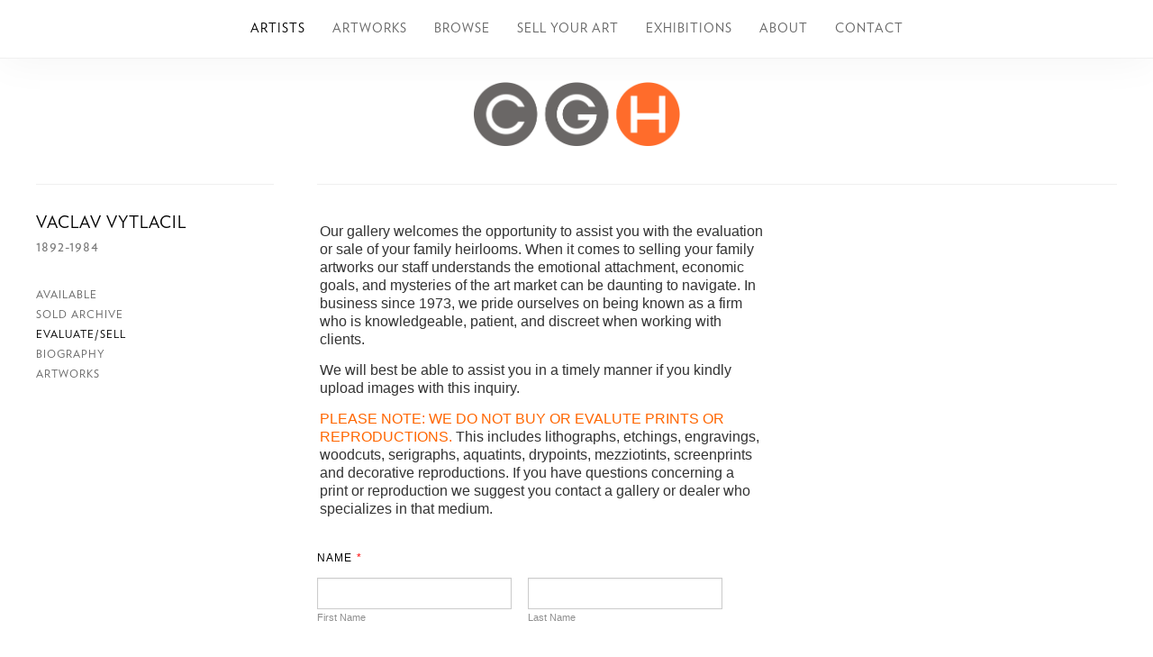

--- FILE ---
content_type: text/html; charset=UTF-8
request_url: https://www.caldwellgallery.com/artists/vaclav-vytlacil/evaluate-sell
body_size: 17612
content:
    <!DOCTYPE html>
    <html lang="en">
    <head>
        <meta charset='utf-8'>
        <meta content='width=device-width, initial-scale=1.0, user-scalable=yes' name='viewport'>

        
        <link rel="stylesheet" href="https://cdnjs.cloudflare.com/ajax/libs/Swiper/4.4.6/css/swiper.min.css"
              integrity="sha256-5l8WteQfd84Jq51ydHtcndbGRvgCVE3D0+s97yV4oms=" crossorigin="anonymous" />

                    <link rel="stylesheet" href="/build/basicCenteredBase.7142231f.css">

        
        
        
        
                        <meta name="description" content="Vaclav Vytlacil (1892-1984), an American Abstract Expressionist painter&#039;s available artworks, sold archives, biography, and sell/evaluate inquiry forms at Caldwell Gallery Hudson.">



<title>Vaclav Vytlacil | Caldwell Gallery</title>

    <link rel="shortcut icon" href="https://s3.amazonaws.com/files.collageplatform.com.prod/image_cache/favicon/application/5cfe92e5a5aa2ca45b8b4567/8f31ba3fed769c1545901ecae895404c.png">


	<meta property="og:title" content="Vaclav Vytlacil | Caldwell Gallery" />
	<meta property="og:description" content="Vaclav Vytlacil (1892-1984), an American Abstract Expressionist painter&#039;s available artworks, sold archives, biography, and sell/evaluate inquiry forms at Caldwell Gallery Hudson." />

	<meta property="twitter:title" content="Vaclav Vytlacil | Caldwell Gallery" />
	<meta property="twitter:description" content="Vaclav Vytlacil (1892-1984), an American Abstract Expressionist painter&#039;s available artworks, sold archives, biography, and sell/evaluate inquiry forms at Caldwell Gallery Hudson." />
<script type="text/javascript">if(window.location.pathname=='/sell-your-art/sell-or-evaluate'){window.location='https://www.caldwellgallery.com/sell-your-art/evaluate-or-sell'}</script>
<script type="text/javascript">if(window.location.pathname=='/original_copies.html'){window.location='https://www.caldwellgallery.com/sell-your-art/original-vs-copies'}</script>
<script type="text/javascript">if(window.location.pathname=='/buysell.html'){window.location='https://www.caldwellgallery.com/sell-your-art/artists-we-buy-sell'}</script>
<script type="text/javascript">if(window.location.pathname=='/contact.html'){window.location='https://www.caldwellgallery.com/contact'}</script>
<script type="text/javascript">if(window.location.pathname=='/aboutus.html'){window.location='https://www.caldwellgallery.com/about/history'}</script>
<script type="text/javascript">if(window.location.pathname=='/faq.html'){window.location='https://www.caldwellgallery.com/sell-your-art/faq'}</script>
<script type="text/javascript">if(window.location.pathname=='/sold/sold.html'){window.location='https://www.caldwellgallery.com/artists/c/sold-archive'}</script>
<script type="text/javascript">if(window.location.pathname=='/biographies.html'){window.location='https://www.caldwellgallery.com/artists/c/available-works'}</script>
<script type="text/javascript">if(window.location.pathname=='/sold-archive'){window.location='https://www.caldwellgallery.com/artists/c/sold-archive'}</script>
<script type="text/javascript">if(window.location.pathname=='/traditathumbs1.html'){window.location='https://www.caldwellgallery.com/artists'}</script>
<script type="text/javascript">if(window.location.pathname=='/modernthumbs1.html'){window.location='https://www.caldwellgallery.com/artists'}</script>
<script type="text/javascript">if(window.location.pathname=='/sell_eval_form.html'){window.location='https://www.caldwellgallery.com/sell-your-art/evaluate-or-sell'}</script>
<script type="text/javascript">if(window.location.pathname=='/exhibitions'){window.location='https://www.caldwellgallery.com/exhibitions-items'}</script>
<!--<script type="text/javascript">if(window.location.pathname=='/atoz.html')}window.location='https://www.caldwellgallery.com/artists'}</script>-->
<!--<script type="text/javascript">if(window.location.pathname=='/sold/gerardiasold.html')}window.location='https://www.caldwellgallery.com/sell-your-art'}</script>-->
<!--<script type="text/javascript">if(window.location.pathname=='/test')}window.location='https://www.caldwellgallery.com/sell-your-art'}</script>-->
        
        <link rel="stylesheet" type="text/css" href="/style.663a096437ed2093a9a42fec557c83f7.css"/>


        
            <script type="text/javascript">
        if (!location.hostname.match(/^www\./)) {
          if (['caldwellgallery.com'].indexOf(location.hostname) > -1) {
            location.href = location.href.replace(/^(https?:\/\/)/, '$1www.')
          }
        }
    </script>


        <script src="//ajax.googleapis.com/ajax/libs/jquery/1.11.2/jquery.min.js"></script>

        <script src="https://cdnjs.cloudflare.com/ajax/libs/Swiper/4.4.6/js/swiper.min.js"
                integrity="sha256-dl0WVCl8jXMBZfvnMeygnB0+bvqp5wBqqlZ8Wi95lLo=" crossorigin="anonymous"></script>

        <script src="https://cdnjs.cloudflare.com/ajax/libs/justifiedGallery/3.6.5/js/jquery.justifiedGallery.min.js"
                integrity="sha256-rhs3MvT999HOixvXXsaSNWtoiKOfAttIR2dM8QzeVWI=" crossorigin="anonymous"></script>

        <script>window.jQuery || document.write('<script src=\'/build/jquery.8548b367.js\'><\/script>');</script>

                    <script src="/build/runtime.d94b3b43.js"></script><script src="/build/jquery.8548b367.js"></script>
            <script src="/build/jquery.nicescroll.min.js.db5e58ee.js"></script>
            <script src="/build/jquery.lazyload.min.js.32226264.js"></script>
            <script src="/build/vendorJS.fffaa30c.js"></script>
        
        <script src="https://cdnjs.cloudflare.com/ajax/libs/jarallax/1.12.4/jarallax.min.js" integrity="sha512-XiIA4eXSY4R7seUKlpZAfPPNz4/2uzQ+ePFfimSk49Rtr/bBngfB6G/sE19ti/tf/pJ2trUbFigKXFZLedm4GQ==" crossorigin="anonymous" referrerpolicy="no-referrer"></script>

                    <script type="text/javascript">
                var langInUrl = false;
                var closeText = "Close";
                var zoomText = "Zoom";
            </script>
        
        <script type="text/javascript">
                        $(document).ready(function () {
                $('body>#supersized, body>#supersized-loader').remove();
            });
            var screens = {
        'featured-works': {
            masterType: 'imagewithdescription',
            configuration: ["enable_thumbnail_view"]
        },
        'sold-archive': {
            masterType: 'imagewithdescription',
            configuration: ["enable_thumbnail_view"]
        },
    };
var frontendParams = {
    currentScreen: 'evaluate-sell',
};


        </script>

                    <script src="/build/headerCompiledJS.3b1cf68a.js"></script>
        
        
        <script src="/build/frontendBase.4818ec01.js"></script>

                    <script type="text/javascript">


  window.dataLayer = window.dataLayer || [];
  function gtag(){dataLayer.push(arguments);}
  gtag('js', new Date());

  gtag('config', 'G-56FP8B0QJ3');
</script>
        
                    <!-- Google tag (gtag.js) -->
<script async src="https://www.googletagmanager.com/gtag/js?id=G-56FP8B0QJ3"></script>
<script>
  window.dataLayer = window.dataLayer || [];
  function gtag(){dataLayer.push(arguments);}
  gtag('js', new Date());

  gtag('config', 'G-56FP8B0QJ3');
</script>
        
        
                    <script type="text/javascript" src="/scripts.51b83052cd53e934cdd135e1fce1f69b.js"></script>

                <script src="https://www.recaptcha.net/recaptcha/api.js?render=6LfIL6wZAAAAAPw-ECVAkdIFKn-8ZQe8-N_5kUe8"></script>
    </head>
    <body data-email-protected=""
          data-section-key="artists"
          data-section-id="581b86fd87aa2cd15c06d1c4"
         class="
            ada-compliance                        s-artists            detail-page            
        ">
                    <a href="#contentWrapper" id="skipToContent">Skip to content</a>
                <input type="hidden" value="" id="email-protected-header"/>
        <input type="hidden" value="" id="email-protected-description"/>
        <input type="hidden" value="First Name" id="email-protected-first-name-field-text"/>
        <input type="hidden" value="Last Name" id="email-protected-last-name-field-text"/>
        <input type="hidden" value="Email" id="email-protected-email-field-text"/>
        <input type="hidden" value="Subscribe" id="email-protected-subscribe-button-text"/>

                    <header class='main-header
                '>
                <div class='container'>
                    <nav class='main'><a href="/artists/c/available-works" class="active">Artists</a><a href="/artworks">Artworks</a><a href="/browse">Browse</a><a href="/sell-your-art">Sell Your Art</a><a href="/exhibitions">Exhibitions</a><a href="/about">About</a><a href="/contact">Contact</a></nav><nav class='languages'></nav><div class="mobile-menu-wrapper"><nav class='mobile'><a class="menu" href="#">Menu</a><div class="navlinks"><a href="/artists/c/available-works" class="active">Artists</a><a href="/artworks">Artworks</a><a href="/browse">Browse</a><a href="/sell-your-art">Sell Your Art</a><a href="/exhibitions">Exhibitions</a><a href="/about">About</a><a href="/contact">Contact</a></div></nav></div><a class='logo' href='/'><img itemprop="image" class="alt-standard" alt="Caldwell Gallery" src="https://s3.amazonaws.com/files.collageplatform.com.prod/application/5cfe92e5a5aa2ca45b8b4567/7bf73e294e07949ac6efcf1c49f0b931.png" width="230"/></a>
                </div>
            </header>
                <div id="contentWrapper" tabindex="-1" class="contentWrapper">
                        
<section class='combined_childpage'>
    <div class="container">
        <div class="sidebar-left">
                        



    
                                                                                                    
<div class="container page-header-container"><header class="section-header divider page-header
                    
                                                            "><span class='item-header'><div class="detail-title">
                1892-1984
            </div><h1>VACLAV VYTLACIL</h1></span><span class="links"><a class='ajax history'
            data-disabled-preloader-classes=".bx-image"
           data-view="slider"
           data-screen="available-works"
           data-urls="/artists/vaclav-vytlacil/available-works"
            href="/artists/vaclav-vytlacil/available-works"
                                                        
                                            data-lang-en="/artists/vaclav-vytlacil/available-works"
                        
        >
            Available Works
        </a><a class='ajax history'
            data-disabled-preloader-classes=".bx-image"
           data-view="slider"
           data-screen="sold-archive"
           data-urls="/artists/vaclav-vytlacil/sold-archive"
            href="/artists/vaclav-vytlacil/sold-archive"
                                                        
                            data-lang-en="/artists/vaclav-vytlacil/sold-archive"
            
        >
            Sold Archive
        </a><a class='ajax history active'
            data-disabled-preloader-classes=".bx-image"
           data-view="slider"
           data-screen="evaluate-sell"
           data-urls="/artists/vaclav-vytlacil/evaluate-sell"
            href="/artists/vaclav-vytlacil/evaluate-sell"
                                                        
                                            data-lang-en="/artists/vaclav-vytlacil/evaluate-sell"
                        
        >
            Evaluate/Sell
        </a><a class='ajax history'
            data-disabled-preloader-classes=".bx-image"
           data-view="slider"
           data-screen="biography"
           data-urls="/artists/vaclav-vytlacil/biography"
            href="/artists/vaclav-vytlacil/biography"
                                                        
                                            data-lang-en="/artists/vaclav-vytlacil/biography"
                        
        >
            Biography
        </a><a class="history ajax"
            href="/artists/vaclav-vytlacil/artworks"
                                    
                            data-lang-en="/artists/vaclav-vytlacil/artworks"
            
        >
            Artworks
            </a><a href='/' class="link-back back-link back">Back</a></span></header></div>
        </div>
        <div class="sidebar-right">
                            <div id="content">
                                                                                                                                                                                                                                                                                                                                                                                                                                                <div id='screen-evaluate-sell' class="embed">
    <div class="container"><iframe id="JotFormIFrame-93215871553157" title="Evaluate/Sell Your Art" onload="window.parent.scrollTo(0,0)" allowtransparency="true" allowfullscreen="true" allow="geolocation; microphone; camera" src="https://form.jotform.com/93215871553157" frameborder="0" style=" min-width: 100%; height:539px; border:none;" scrolling="no" > </iframe> <script type="text/javascript"> var ifr = document.getElementById("JotFormIFrame-93215871553157"); if(window.location.href && window.location.href.indexOf("?") > -1) { var get = window.location.href.substr(window.location.href.indexOf("?") + 1); if(ifr && get.length > 0) { var src = ifr.src; src = src.indexOf("?") > -1 ? src + "&" + get : src + "?" + get; ifr.src = src; } } window.handleIFrameMessage = function(e) { if (typeof e.data === 'object') { return; } var args = e.data.split(":"); if (args.length > 2) { iframe = document.getElementById("JotFormIFrame-" + args[(args.length - 1)]); } else { iframe = document.getElementById("JotFormIFrame"); } if (!iframe) { return; } switch (args[0]) { case "scrollIntoView": iframe.scrollIntoView(); break; case "setHeight": iframe.style.height = args[1] + "px"; break; case "collapseErrorPage": if (iframe.clientHeight > window.innerHeight) { iframe.style.height = window.innerHeight + "px"; } break; case "reloadPage": window.location.reload(); break; case "loadScript": var src = args[1]; if (args.length > 3) { src = args[1] + ':' + args[2]; } var script = document.createElement('script'); script.src = src; script.type = 'text/javascript'; document.body.appendChild(script); break; case "exitFullscreen": if (window.document.exitFullscreen) window.document.exitFullscreen(); else if (window.document.mozCancelFullScreen) window.document.mozCancelFullScreen(); else if (window.document.mozCancelFullscreen) window.document.mozCancelFullScreen(); else if (window.document.webkitExitFullscreen) window.document.webkitExitFullscreen(); else if (window.document.msExitFullscreen) window.document.msExitFullscreen(); break; } var isJotForm = (e.origin.indexOf("jotform") > -1) ? true : false; if(isJotForm && "contentWindow" in iframe && "postMessage" in iframe.contentWindow) { var urls = {"docurl":encodeURIComponent(document.URL),"referrer":encodeURIComponent(document.referrer)}; iframe.contentWindow.postMessage(JSON.stringify({"type":"urls","value":urls}), "*"); } }; if (window.addEventListener) { window.addEventListener("message", handleIFrameMessage, false); } else if (window.attachEvent) { window.attachEvent("onmessage", handleIFrameMessage); } </script></div>
</div>

            </div>
                                                                                    </div>
        <div class="clearfix"></div>
    </div>
</section>

                    </div>
        
<footer class="divider show4col"><span class="container clearfix"><div class='divider'></div><div class='footer-cols'><div class="footer-col1"><p><u><em><strong>&copy; Caldwell Gallery Hudson</strong></em></u></p></div><div class="footer-col3"><p>315-727-1712</p></div><div class="footer-col4"><p><a href="mailto:hello@caldwellgallery.com">hello@caldwellgallery.com</a></p></div></div><div class="footer-social"><a href="https://www.instagram.com/caldwellgalleryhudson/" target="_blank"><img itemprop="image" src="https://static-assets.artlogic.net/w_200,h_50,c_limit/exhibit-e/5cfe92e5a5aa2ca45b8b4567/79cac51eb82dffe03980261e4a8f96fc.png" alt=""/></a><a href="https://www.facebook.com/caldwellgalleryhudson/" target="_blank"><img itemprop="image" src="https://static-assets.artlogic.net/w_200,h_50,c_limit/exhibit-e/5cfe92e5a5aa2ca45b8b4567/0e94b709f2928df15919456d12443e0d.png" alt=""/></a><a href="https://twitter.com/TheCaldGall" target="_blank"><img itemprop="image" src="https://static-assets.artlogic.net/w_200,h_50,c_limit/exhibit-e/5cfe92e5a5aa2ca45b8b4567/21adf8578fd35b59e844d73eec696ba7.png" alt=""/></a><a href="https://cghblog.com/blog-2/" target="_blank"><img itemprop="image" src="https://static-assets.artlogic.net/w_200,h_50,c_limit/exhibit-e/5cfe92e5a5aa2ca45b8b4567/2e7ae285417fe93f56ad8c440b1c3c95.png" alt=""/></a><a href="https://signup.e2ma.net/signup/1765478/6902/" target="_blank"><img itemprop="image" src="https://static-assets.artlogic.net/w_200,h_50,c_limit/exhibit-e/5cfe92e5a5aa2ca45b8b4567/15b9bb92f04a84b0b78be74a2172a742.png" alt=""/></a></div><span><a href="/site-index" class="footer-siteindex">Site Index</a></span></span></footer>
            <a id="backToTop" href="#top" >Back To Top</a>
            </body>
    </html>


--- FILE ---
content_type: text/css; charset=UTF-8
request_url: https://caldwellgallery.com/style.663a096437ed2093a9a42fec557c83f7.css
body_size: 71195
content:

.container {
    max-width: 1280px;
}

                        
    
    

    


.custom-grid .entry {
    width: 22.65625%;
    margin-right: 3.125%;
    margin-bottom: 55px;
    display: inline-block;
    vertical-align: top;
}


.custom-grid .entry:nth-child(4n+4) {
    margin-right: 0;
} 

.custom-grid .entry .placeholder {
    padding-top: 79.310344827586%;
    background: inherit;
}

.custom-grid .entry .placeholder .image img {
    max-height: 100%;
    max-width: 100%;
        padding: 0;
        position: absolute;
    top: auto;
    right: auto;
    bottom: 0;
    left: 0;    
    
}


                                                                                                            
    


        


.custom-grid-exhibitions .entry {
    width: 100%;
    margin-right: 0%;
    margin-bottom: 55px;
    display: inline-block;
    vertical-align: top;
}


.custom-grid-exhibitions .entry:nth-child(1n+1) {
    margin-right: 0;
} 

.custom-grid-exhibitions .entry .placeholder {
    padding-top: 46.296296296296%;
    background: inherit;
}

.custom-grid-exhibitions .entry .placeholder .image img {
    max-height: 100%;
    max-width: 100%;
        padding: 0;
        position: absolute;
    top: 0;
    right: 0;
    bottom: 0;
    left: 0;
    
}


                                                                                            
    


    


.custom-grid-publications .entry {
    width: 22.65625%;
    margin-right: 3.125%;
    margin-bottom: 55px;
    display: inline-block;
    vertical-align: top;
}


.custom-grid-publications .entry:nth-child(4n+4) {
    margin-right: 0;
} 

.custom-grid-publications .entry .placeholder {
    padding-top: 96.551724137931%;
    background: inherit;
}

.custom-grid-publications .entry .placeholder .image img {
    max-height: 100%;
    max-width: 100%;
        padding: 0;
        position: absolute;
    top: auto;
    right: auto;
    bottom: 0;
    left: 0;    
    
}


                                        
    


    


.detail-page .custom-grid-publications .entry {
    width: 27.34375%;
    margin-right: 8.984375%;
    margin-bottom: 55px;
    display: inline-block;
    vertical-align: top;
}


.detail-page .custom-grid-publications .entry:nth-child(3n+3) {
    margin-right: 0;
} 

.detail-page .custom-grid-publications .entry .placeholder {
    padding-top: 80%;
    background: inherit;
}

.detail-page .custom-grid-publications .entry .placeholder .image img {
    max-height: 100%;
    max-width: 100%;
        padding: 0;
        position: absolute;
    top: auto;
    right: auto;
    bottom: 0;
    left: 0;    
    
}


                                                                                                                                                                                                                                                                                                                                                                                                                                                
    


    


.custom-grid-social .entry {
    width: 31.25%;
    margin-right: 3.125%;
    margin-bottom: 55px;
    display: inline-block;
    vertical-align: top;
}


.custom-grid-social .entry:nth-child(3n+3) {
    margin-right: 0;
} 

.custom-grid-social .entry .placeholder {
    padding-top: 100%;
    background: inherit;
}

.custom-grid-social .entry .placeholder .image img {
    max-height: 100%;
    max-width: 100%;
        padding: 0;
        position: absolute;
    top: auto;
    right: auto;
    bottom: 0;
    left: 0;    
    
}


                                                            
    


    


.custom-grid-artworks .entry {
    width: 22.65625%;
    margin-right: 3.125%;
    margin-bottom: 55px;
    display: inline-block;
    vertical-align: top;
}


.custom-grid-artworks .entry:nth-child(4n+4) {
    margin-right: 0;
} 

.custom-grid-artworks .entry .placeholder {
    padding-top: 100%;
    background: inherit;
}

.custom-grid-artworks .entry .placeholder .image img {
    max-height: 100%;
    max-width: 100%;
        padding: 0;
        position: absolute;
    top: auto;
    right: auto;
    bottom: 0;
    left: 0;    
    
}


                                                                                    
    
    
    
    

@media all and (max-width: 768px) {

.custom-grid .entry {
    width: 22.65625%;
    margin-right: 3.125%;
    margin-bottom: 55px;
    display: inline-block;
    vertical-align: top;
}

        .custom-grid .entry:nth-child(4n+4){
        margin-right: 3.125%;
    }
        .custom-grid .entry:nth-child(4n+4){
        margin-right: 3.125%;
    }
        .custom-grid .entry:nth-child(2n+2){
        margin-right: 3.125%;
    }
        .custom-grid .entry:nth-child(2n+2){
        margin-right: 3.125%;
    }
        

.custom-grid .entry:nth-child(4n+4) {
    margin-right: 0;
} 

.custom-grid .entry .placeholder {
    padding-top: 79.310344827586%;
    background: inherit;
}

.custom-grid .entry .placeholder .image img {
    max-height: 100%;
    max-width: 100%;
        padding: 0;
        position: absolute;
    top: auto;
    right: auto;
    bottom: 0;
    left: 0;    
    
}

}

                                                                                                            
    

    
        

@media all and (max-width: 768px) {

.custom-grid-exhibitions .entry {
    width: 100%;
    margin-right: 0%;
    margin-bottom: 55px;
    display: inline-block;
    vertical-align: top;
}

        .custom-grid-exhibitions .entry:nth-child(1n+1){
        margin-right: 0%;
    }
        .custom-grid-exhibitions .entry:nth-child(1n+1){
        margin-right: 0%;
    }
        .custom-grid-exhibitions .entry:nth-child(1n+1){
        margin-right: 0%;
    }
        .custom-grid-exhibitions .entry:nth-child(1n+1){
        margin-right: 0%;
    }
        

.custom-grid-exhibitions .entry:nth-child(1n+1) {
    margin-right: 0;
} 

.custom-grid-exhibitions .entry .placeholder {
    padding-top: 46.296296296296%;
    background: inherit;
}

.custom-grid-exhibitions .entry .placeholder .image img {
    max-height: 100%;
    max-width: 100%;
        padding: 0;
        position: absolute;
    top: 0;
    right: 0;
    bottom: 0;
    left: 0;
    
}

}

                                                                                            
    

    
    

@media all and (max-width: 768px) {

.custom-grid-publications .entry {
    width: 22.65625%;
    margin-right: 3.125%;
    margin-bottom: 55px;
    display: inline-block;
    vertical-align: top;
}

        .custom-grid-publications .entry:nth-child(4n+4){
        margin-right: 3.125%;
    }
        .custom-grid-publications .entry:nth-child(4n+4){
        margin-right: 3.125%;
    }
        .custom-grid-publications .entry:nth-child(2n+2){
        margin-right: 3.125%;
    }
        .custom-grid-publications .entry:nth-child(2n+2){
        margin-right: 3.125%;
    }
        

.custom-grid-publications .entry:nth-child(4n+4) {
    margin-right: 0;
} 

.custom-grid-publications .entry .placeholder {
    padding-top: 96.551724137931%;
    background: inherit;
}

.custom-grid-publications .entry .placeholder .image img {
    max-height: 100%;
    max-width: 100%;
        padding: 0;
        position: absolute;
    top: auto;
    right: auto;
    bottom: 0;
    left: 0;    
    
}

}

                                        
    

    
    

@media all and (max-width: 768px) {

.detail-page .custom-grid-publications .entry {
    width: 27.34375%;
    margin-right: 8.984375%;
    margin-bottom: 55px;
    display: inline-block;
    vertical-align: top;
}

        .detail-page .custom-grid-publications .entry:nth-child(3n+3){
        margin-right: 8.984375%;
    }
        .detail-page .custom-grid-publications .entry:nth-child(3n+3){
        margin-right: 8.984375%;
    }
        .detail-page .custom-grid-publications .entry:nth-child(2n+2){
        margin-right: 8.984375%;
    }
        .detail-page .custom-grid-publications .entry:nth-child(2n+2){
        margin-right: 8.984375%;
    }
        

.detail-page .custom-grid-publications .entry:nth-child(3n+3) {
    margin-right: 0;
} 

.detail-page .custom-grid-publications .entry .placeholder {
    padding-top: 80%;
    background: inherit;
}

.detail-page .custom-grid-publications .entry .placeholder .image img {
    max-height: 100%;
    max-width: 100%;
        padding: 0;
        position: absolute;
    top: auto;
    right: auto;
    bottom: 0;
    left: 0;    
    
}

}

                                                                                                                                                                                                                                                                                                                                                                                                                                                
    

    
    

@media all and (max-width: 768px) {

.custom-grid-social .entry {
    width: 31.25%;
    margin-right: 3.125%;
    margin-bottom: 55px;
    display: inline-block;
    vertical-align: top;
}

        .custom-grid-social .entry:nth-child(3n+3){
        margin-right: 3.125%;
    }
        .custom-grid-social .entry:nth-child(3n+3){
        margin-right: 3.125%;
    }
        .custom-grid-social .entry:nth-child(1n+1){
        margin-right: 3.125%;
    }
        .custom-grid-social .entry:nth-child(1n+1){
        margin-right: 3.125%;
    }
        

.custom-grid-social .entry:nth-child(3n+3) {
    margin-right: 0;
} 

.custom-grid-social .entry .placeholder {
    padding-top: 100%;
    background: inherit;
}

.custom-grid-social .entry .placeholder .image img {
    max-height: 100%;
    max-width: 100%;
        padding: 0;
        position: absolute;
    top: auto;
    right: auto;
    bottom: 0;
    left: 0;    
    
}

}

                                                            
    

    
    

@media all and (max-width: 768px) {

.custom-grid-artworks .entry {
    width: 22.65625%;
    margin-right: 3.125%;
    margin-bottom: 55px;
    display: inline-block;
    vertical-align: top;
}

        .custom-grid-artworks .entry:nth-child(4n+4){
        margin-right: 3.125%;
    }
        .custom-grid-artworks .entry:nth-child(4n+4){
        margin-right: 3.125%;
    }
        .custom-grid-artworks .entry:nth-child(2n+2){
        margin-right: 3.125%;
    }
        .custom-grid-artworks .entry:nth-child(2n+2){
        margin-right: 3.125%;
    }
        

.custom-grid-artworks .entry:nth-child(4n+4) {
    margin-right: 0;
} 

.custom-grid-artworks .entry .placeholder {
    padding-top: 100%;
    background: inherit;
}

.custom-grid-artworks .entry .placeholder .image img {
    max-height: 100%;
    max-width: 100%;
        padding: 0;
        position: absolute;
    top: auto;
    right: auto;
    bottom: 0;
    left: 0;    
    
}

}

                                                                                    
    
    
    
    

@media all and (max-width: 600px) {

.custom-grid .entry {
    width: 45.3125%;
    margin-right: 9.375%;
    margin-bottom: 55px;
    display: inline-block;
    vertical-align: top;
}

        .custom-grid .entry:nth-child(4n+4){
        margin-right: 9.375%;
    }
        .custom-grid .entry:nth-child(4n+4){
        margin-right: 9.375%;
    }
        .custom-grid .entry:nth-child(2n+2){
        margin-right: 9.375%;
    }
        .custom-grid .entry:nth-child(2n+2){
        margin-right: 9.375%;
    }
        

.custom-grid .entry:nth-child(2n+2) {
    margin-right: 0;
} 

.custom-grid .entry .placeholder {
    padding-top: 79.310344827586%;
    background: inherit;
}

.custom-grid .entry .placeholder .image img {
    max-height: 100%;
    max-width: 100%;
        padding: 0;
        position: absolute;
    top: auto;
    right: auto;
    bottom: 0;
    left: 0;    
    
}

}

                                                                                                            
    

    
        

@media all and (max-width: 600px) {

.custom-grid-exhibitions .entry {
    width: 100%;
    margin-right: 0%;
    margin-bottom: 55px;
    display: inline-block;
    vertical-align: top;
}

        .custom-grid-exhibitions .entry:nth-child(1n+1){
        margin-right: 0%;
    }
        .custom-grid-exhibitions .entry:nth-child(1n+1){
        margin-right: 0%;
    }
        .custom-grid-exhibitions .entry:nth-child(1n+1){
        margin-right: 0%;
    }
        .custom-grid-exhibitions .entry:nth-child(1n+1){
        margin-right: 0%;
    }
        

.custom-grid-exhibitions .entry:nth-child(1n+1) {
    margin-right: 0;
} 

.custom-grid-exhibitions .entry .placeholder {
    padding-top: 46.296296296296%;
    background: inherit;
}

.custom-grid-exhibitions .entry .placeholder .image img {
    max-height: 100%;
    max-width: 100%;
        padding: 0;
        position: absolute;
    top: 0;
    right: 0;
    bottom: 0;
    left: 0;
    
}

}

                                                                                            
    

    
    

@media all and (max-width: 600px) {

.custom-grid-publications .entry {
    width: 45.3125%;
    margin-right: 9.375%;
    margin-bottom: 55px;
    display: inline-block;
    vertical-align: top;
}

        .custom-grid-publications .entry:nth-child(4n+4){
        margin-right: 9.375%;
    }
        .custom-grid-publications .entry:nth-child(4n+4){
        margin-right: 9.375%;
    }
        .custom-grid-publications .entry:nth-child(2n+2){
        margin-right: 9.375%;
    }
        .custom-grid-publications .entry:nth-child(2n+2){
        margin-right: 9.375%;
    }
        

.custom-grid-publications .entry:nth-child(2n+2) {
    margin-right: 0;
} 

.custom-grid-publications .entry .placeholder {
    padding-top: 96.551724137931%;
    background: inherit;
}

.custom-grid-publications .entry .placeholder .image img {
    max-height: 100%;
    max-width: 100%;
        padding: 0;
        position: absolute;
    top: auto;
    right: auto;
    bottom: 0;
    left: 0;    
    
}

}

                                        
    

    
    

@media all and (max-width: 600px) {

.detail-page .custom-grid-publications .entry {
    width: 41.015625%;
    margin-right: 17.96875%;
    margin-bottom: 55px;
    display: inline-block;
    vertical-align: top;
}

        .detail-page .custom-grid-publications .entry:nth-child(3n+3){
        margin-right: 17.96875%;
    }
        .detail-page .custom-grid-publications .entry:nth-child(3n+3){
        margin-right: 17.96875%;
    }
        .detail-page .custom-grid-publications .entry:nth-child(2n+2){
        margin-right: 17.96875%;
    }
        .detail-page .custom-grid-publications .entry:nth-child(2n+2){
        margin-right: 17.96875%;
    }
        

.detail-page .custom-grid-publications .entry:nth-child(2n+2) {
    margin-right: 0;
} 

.detail-page .custom-grid-publications .entry .placeholder {
    padding-top: 80%;
    background: inherit;
}

.detail-page .custom-grid-publications .entry .placeholder .image img {
    max-height: 100%;
    max-width: 100%;
        padding: 0;
        position: absolute;
    top: auto;
    right: auto;
    bottom: 0;
    left: 0;    
    
}

}

                                                                                                                                                                                                                                                                                                                                                                                                                                                
    

    
        

@media all and (max-width: 600px) {

.custom-grid-social .entry {
    width: 100%;
    margin-right: 0%;
    margin-bottom: 55px;
    display: inline-block;
    vertical-align: top;
}

        .custom-grid-social .entry:nth-child(3n+3){
        margin-right: 0%;
    }
        .custom-grid-social .entry:nth-child(3n+3){
        margin-right: 0%;
    }
        .custom-grid-social .entry:nth-child(1n+1){
        margin-right: 0%;
    }
        .custom-grid-social .entry:nth-child(1n+1){
        margin-right: 0%;
    }
        

.custom-grid-social .entry:nth-child(1n+1) {
    margin-right: 0;
} 

.custom-grid-social .entry .placeholder {
    padding-top: 100%;
    background: inherit;
}

.custom-grid-social .entry .placeholder .image img {
    max-height: 100%;
    max-width: 100%;
        padding: 0;
        position: absolute;
    top: auto;
    right: auto;
    bottom: 0;
    left: 0;    
    
}

}

                                                            
    

    
    

@media all and (max-width: 600px) {

.custom-grid-artworks .entry {
    width: 45.3125%;
    margin-right: 9.375%;
    margin-bottom: 55px;
    display: inline-block;
    vertical-align: top;
}

        .custom-grid-artworks .entry:nth-child(4n+4){
        margin-right: 9.375%;
    }
        .custom-grid-artworks .entry:nth-child(4n+4){
        margin-right: 9.375%;
    }
        .custom-grid-artworks .entry:nth-child(2n+2){
        margin-right: 9.375%;
    }
        .custom-grid-artworks .entry:nth-child(2n+2){
        margin-right: 9.375%;
    }
        

.custom-grid-artworks .entry:nth-child(2n+2) {
    margin-right: 0;
} 

.custom-grid-artworks .entry .placeholder {
    padding-top: 100%;
    background: inherit;
}

.custom-grid-artworks .entry .placeholder .image img {
    max-height: 100%;
    max-width: 100%;
        padding: 0;
        position: absolute;
    top: auto;
    right: auto;
    bottom: 0;
    left: 0;    
    
}

}

                                                                                    
    
    
    
    

@media all and (max-width: 400px) {

.custom-grid .entry {
    width: 45.3125%;
    margin-right: 9.375%;
    margin-bottom: 55px;
    display: inline-block;
    vertical-align: top;
}

        .custom-grid .entry:nth-child(4n+4){
        margin-right: 9.375%;
    }
        .custom-grid .entry:nth-child(4n+4){
        margin-right: 9.375%;
    }
        .custom-grid .entry:nth-child(2n+2){
        margin-right: 9.375%;
    }
        .custom-grid .entry:nth-child(2n+2){
        margin-right: 9.375%;
    }
        

.custom-grid .entry:nth-child(2n+2) {
    margin-right: 0;
} 

.custom-grid .entry .placeholder {
    padding-top: 79.310344827586%;
    background: inherit;
}

.custom-grid .entry .placeholder .image img {
    max-height: 100%;
    max-width: 100%;
        padding: 0;
        position: absolute;
    top: auto;
    right: auto;
    bottom: 0;
    left: 0;    
    
}

}

                                                                                                            
    

    
        

@media all and (max-width: 400px) {

.custom-grid-exhibitions .entry {
    width: 100%;
    margin-right: 0%;
    margin-bottom: 55px;
    display: inline-block;
    vertical-align: top;
}

        .custom-grid-exhibitions .entry:nth-child(1n+1){
        margin-right: 0%;
    }
        .custom-grid-exhibitions .entry:nth-child(1n+1){
        margin-right: 0%;
    }
        .custom-grid-exhibitions .entry:nth-child(1n+1){
        margin-right: 0%;
    }
        .custom-grid-exhibitions .entry:nth-child(1n+1){
        margin-right: 0%;
    }
        

.custom-grid-exhibitions .entry:nth-child(1n+1) {
    margin-right: 0;
} 

.custom-grid-exhibitions .entry .placeholder {
    padding-top: 46.296296296296%;
    background: inherit;
}

.custom-grid-exhibitions .entry .placeholder .image img {
    max-height: 100%;
    max-width: 100%;
        padding: 0;
        position: absolute;
    top: 0;
    right: 0;
    bottom: 0;
    left: 0;
    
}

}

                                                                                            
    

    
    

@media all and (max-width: 400px) {

.custom-grid-publications .entry {
    width: 45.3125%;
    margin-right: 9.375%;
    margin-bottom: 55px;
    display: inline-block;
    vertical-align: top;
}

        .custom-grid-publications .entry:nth-child(4n+4){
        margin-right: 9.375%;
    }
        .custom-grid-publications .entry:nth-child(4n+4){
        margin-right: 9.375%;
    }
        .custom-grid-publications .entry:nth-child(2n+2){
        margin-right: 9.375%;
    }
        .custom-grid-publications .entry:nth-child(2n+2){
        margin-right: 9.375%;
    }
        

.custom-grid-publications .entry:nth-child(2n+2) {
    margin-right: 0;
} 

.custom-grid-publications .entry .placeholder {
    padding-top: 96.551724137931%;
    background: inherit;
}

.custom-grid-publications .entry .placeholder .image img {
    max-height: 100%;
    max-width: 100%;
        padding: 0;
        position: absolute;
    top: auto;
    right: auto;
    bottom: 0;
    left: 0;    
    
}

}

                                        
    

    
    

@media all and (max-width: 400px) {

.detail-page .custom-grid-publications .entry {
    width: 41.015625%;
    margin-right: 17.96875%;
    margin-bottom: 55px;
    display: inline-block;
    vertical-align: top;
}

        .detail-page .custom-grid-publications .entry:nth-child(3n+3){
        margin-right: 17.96875%;
    }
        .detail-page .custom-grid-publications .entry:nth-child(3n+3){
        margin-right: 17.96875%;
    }
        .detail-page .custom-grid-publications .entry:nth-child(2n+2){
        margin-right: 17.96875%;
    }
        .detail-page .custom-grid-publications .entry:nth-child(2n+2){
        margin-right: 17.96875%;
    }
        

.detail-page .custom-grid-publications .entry:nth-child(2n+2) {
    margin-right: 0;
} 

.detail-page .custom-grid-publications .entry .placeholder {
    padding-top: 80%;
    background: inherit;
}

.detail-page .custom-grid-publications .entry .placeholder .image img {
    max-height: 100%;
    max-width: 100%;
        padding: 0;
        position: absolute;
    top: auto;
    right: auto;
    bottom: 0;
    left: 0;    
    
}

}

                                                                                                                                                                                                                                                                                                                                                                                                                                                
    

    
        

@media all and (max-width: 400px) {

.custom-grid-social .entry {
    width: 100%;
    margin-right: 0%;
    margin-bottom: 55px;
    display: inline-block;
    vertical-align: top;
}

        .custom-grid-social .entry:nth-child(3n+3){
        margin-right: 0%;
    }
        .custom-grid-social .entry:nth-child(3n+3){
        margin-right: 0%;
    }
        .custom-grid-social .entry:nth-child(1n+1){
        margin-right: 0%;
    }
        .custom-grid-social .entry:nth-child(1n+1){
        margin-right: 0%;
    }
        

.custom-grid-social .entry:nth-child(1n+1) {
    margin-right: 0;
} 

.custom-grid-social .entry .placeholder {
    padding-top: 100%;
    background: inherit;
}

.custom-grid-social .entry .placeholder .image img {
    max-height: 100%;
    max-width: 100%;
        padding: 0;
        position: absolute;
    top: auto;
    right: auto;
    bottom: 0;
    left: 0;    
    
}

}

                                                            
    

    
    

@media all and (max-width: 400px) {

.custom-grid-artworks .entry {
    width: 45.3125%;
    margin-right: 9.375%;
    margin-bottom: 55px;
    display: inline-block;
    vertical-align: top;
}

        .custom-grid-artworks .entry:nth-child(4n+4){
        margin-right: 9.375%;
    }
        .custom-grid-artworks .entry:nth-child(4n+4){
        margin-right: 9.375%;
    }
        .custom-grid-artworks .entry:nth-child(2n+2){
        margin-right: 9.375%;
    }
        .custom-grid-artworks .entry:nth-child(2n+2){
        margin-right: 9.375%;
    }
        

.custom-grid-artworks .entry:nth-child(2n+2) {
    margin-right: 0;
} 

.custom-grid-artworks .entry .placeholder {
    padding-top: 100%;
    background: inherit;
}

.custom-grid-artworks .entry .placeholder .image img {
    max-height: 100%;
    max-width: 100%;
        padding: 0;
        position: absolute;
    top: auto;
    right: auto;
    bottom: 0;
    left: 0;    
    
}

}

                                                                    
body { background: #ffffff; color: #757575; }
#overlay, footer { background: #ffffff; }
.main-header nav.homepage a:hover, .main-header nav.homepage a.active, #slidecaption a:hover * { color: #666666 !important; }
.main-header nav a, #overlay .close, a, .private-login input[type="submit"], .screen-nav a, .slider-features a, .section-header a, .private nav a { color: #666666; }
a:hover, a:hover *, .grid .entry a:hover span, .private-login input[type="submit"]:hover, .entry a:hover .placeholder, .entry a:hover .thumb, #overlay .close:hover, .main-header nav a:hover, .main-header nav a.active, .screen-nav a.active, .screen-nav a:hover, .screen-nav a:hover *, .slider-features a.active, .slider-features a:hover, .slider-features a:hover *, .section-header a:hover, .section-header a:hover *, .section-header a.active { color: #000000 !important; }
section header, .divider, .news .entry { border-color: #b4b4b4; }
.entry .placeholder, .entry .thumb, .list.text-only.entries.fixed-font a .summary { color: #757575; }
.homepage .caption h1, .main-header nav.homepage a, #slidecaption a *, .news .list h1, h1, h1.sectionname, .entries .titles, .entries .title, .grid .titles, .grid .title, h3, .entries .date, .grid .date, .grid .titles .date, .homepage .caption h3, h4, .sectionname { color: #000000; }
.paragraph-styling p { margin-bottom: 2em; }

.item-header .additional-text {
    padding-top: 25px;
    color: #777;
}
section#images h4 {
    visibility: hidden;
}




/* --------------------------------------------------------- */
/* MODULAR */
.text-one-column-with-image .container { max-width: 1280px; }
.text-one-column-with-image.banner-image .container { max-width: 100%; }


/* adjust space between each row */
.text-one-column-with-image{padding-bottom:30px;}

/* adjust space for last row */
.text-one-column-with-image:last-of-type{padding-bottom:30px;}

/* adjust both .text and .image bottom optically equal */
.text-one-column-with-image .text{padding-bottom:50px!important;}
.text-one-column-with-image .image{padding-bottom:40px!important;} 


/*image but not large image*/
.text-one-column-with-image:not(.large-image) .image img{
    max-height:none;
    width: 100%;
}

/* adjust no-image width */
.text-one-column-with-image.no-image .text{ width:100%; max-width:730px;}

/* center no-image width */
.text-one-column-with-image.no-image .text{margin-left: auto; margin-right:auto;float:none;}

/*large-image*/
.text-one-column-with-image.large-image .container{max-width:1280px;}
.text-one-column-with-image.large-image .image {
    width: 100%;
    text-align: center;
}
.text-one-column-with-image.large-image:not(.no-image) .text{display:none;}
.text-one-column-with-image.large-image .image img{
    margin-left:auto; margin-right:auto;
}
.text-one-column-with-image.large-image .image .caption{
    text-align:center;
    max-width:600px;
    margin-left:auto; margin-right:auto;
}
.text-one-column-with-image.large-image .image .caption p{
    text-align:center;
}

.text-one-column-with-image.large-image .text{margin-bottom:30px;}
.text-one-column-with-image.large-image .text p{text-align:center;}




/* -------------------------------- */
/* large-image quotes */
.text-one-column-with-image.large-image .text {
    max-width: 900px;
    margin-bottom: 0;
    padding-bottom: 0 !important;
    margin: 10px auto 70px auto !important;
}
.text-one-column-with-image.large-image .text p:first-of-type{
    text-transform: unset;
    font-size: 25px !important;
    text-align: left;
    margin-left: auto;
    margin-right: auto;
    line-height:1.3; 
    margin-bottom:20px; 
    
    text-align: center;
}
@media all and (max-width:768px){.text-one-column-with-image.large-image .text p:first-of-type{font-size:18px;}}
@media all and (max-width:620px){.text-one-column-with-image.large-image .text p:first-of-type{font-size:15px;}}

.text-one-column-with-image.large-image .text p:last-of-type {
    font-size: 11px;
    max-width: 900px;
    margin-left: auto;
    margin-right: auto;
    text-align: center;
}


/*banner-image*/
.text-one-column-with-image.banner-image .container{max-width:100%;}
.text-one-column-with-image.banner-image .image{width: 100% !important; padding-bottom: 0 !important;}
.text-one-column-with-image.banner-image figure{
    /*padding-top: 40vh;*/
    padding-top: 35vw;
    min-height:23vh;
    pointer-events:none;
    background-color:#f9f9f9;
}






section#images .divider {
    border-top: none;
    padding: 0 !important;
}



section#extra-info .slideshow-headline.divider h1 {
    font-size: 12px !important;
}
.swiper-slide-caption.caption p {
    font-size: 13px;
    line-height: 1.5;
}





section#ancillary-info {
    margin-bottom: 40px;
}
section#extra {
    margin-bottom: 40px;
}





.inquireBox {
    max-width: 1000px;
}
.inquireBox .content-wrapper {
    max-width: 1000px;
    margin-left: auto;
    margin-right: auto;
}
.swiper-slide-caption.caption .cursor-pointer {
    text-transform: uppercase;
    font-size: 12px !important;
    letter-spacing: 1px;
    margin-top: 20px;
    margin-bottom: 20px;
    display: block;
}



.swiper-container .swiper-button-next {
    right: 20px;
}
.swiper-container .swiper-button-prev {
    left: 20px;
}









.video-grid.grid.entries.fixed-font.fitted .placeholder {
    padding-top: 80%;
}
.video-grid.grid.entries.fixed-font.fitted .image img {
    top: auto;
    right: auto;
}







.s-about.detail-page nav.screen-nav.divider.no-slider.child a:last-of-type {
    display: none;
}






.text-or-image-two-columns.large-image .container {
    max-width: 700px;
}

#screen-artists-we-buy-sell .text.paragraph-styling header.section-header.divider {
    display: none !important;
}
#screen-artists-we-buy-sell .text.paragraph-styling {
    column-count: 3;
}
#screen-artists-we-buy-sell .text-one-column-with-image .text {
    float: none;
    padding-bottom: 50px;
    width: 100%;
}
#screen-artists-we-buy-sell .text-one-column-with-image {
    /*column-count: 4;*/
}
#screen-artists-we-buy-sell p {
    margin-bottom: 0;
}


/* --------------------------------------------------------- */
/* DETAIL TITLE */
.list-detail-title, .detail-title {
    display: none;
}
.s-artists.detail-page .list-detail-title, .s-artists.detail-page .detail-title {
    font-size: 16px !important;
    text-transform: unset;
    color: #777;
    padding: 0 0 0px 0 !important;
    margin: 0 0 0 0 !important;
    line-height: 1.5;
    display: block;
}





.container{padding: 0 40px;}
@media all and (max-width:1880px) {
    .container{padding: 0 40px;}
}



/* --------------------------------------------------------- */
/* WIDTH */
.placeholder .image img, #large img, #medium img, .homepage.banner img, .text-two-columns.text-or-image-two-columns .image img, .image-module.container .image img, .banner .slide figure img {
    max-height:100% !important;
}
#large img, #medium img, .homepage.banner img, .text-two-columns.text-or-image-two-columns .image img, .image-module.container .image img, .banner .slide figure img {
    width:100%;
}

.custom-grid-publications .entry .placeholder .image img {
    max-width: min-content;
    max-height: min-content;
}

.custom-grid-exhibitions .entry .placeholder .image img {
    max-height: 100%;
    max-width: 900px;
}

section.exhibitions.home .container {
    max-width: 1080px;
}
.news.container {
    max-width: 1080px;
}
.news-details .container {
    max-width: 1080px;
}
.publication-details .container {
    max-width: 1080px;
}
#screen-pricing11 .container {
    max-width: 1080px;
}
#screen-resources .container {
    max-width: 1080px;
}
#exhibitions-grid .container {
    max-width: 1080px;
}

#overlay .container {
    max-width: 1080px;
}


/* exhibitions */ 
#screen-sell-or-evaluate .container {
    max-width: 500px;
}



/* browse */ 
#image_description .container {
    max-width: 1080px;
}


/* art evaluation */ 
#sell-or-evaluate-form .container {
    max-width: 500px;
}
#wrapper-text .container {
    max-width: 1080px;
}
#wrapper-text header.section-header.divider {
    justify-content: center;
}
#wrapper-text-and-image .container {
    max-width: 1080px;
}
#wrapper-text-and-image header.section-header.divider {
    margin-bottom: 0 !important;
}
#wrapper-text-and-image header.section-header.divider h1 {
    display: none;
}




/*#screen-original-vs-copies .text-two-columns.text-or-image-two-columns:last-of-type .content.paragraph-styling {*/
/*    max-width: 500px;*/
/*    margin-left: auto;*/
/*    margin-right: auto;*/
/*}*/

/*#screen-original-vs-copies .text-two-columns.text-or-image-two-columns:last-of-type .image img {*/
/*    width: inherit !important;*/
/*}*/


/* --------------------------------------------------------- */
/* CENTER */
#exhibitions-grid {
    text-align: center;
}
.sidebar-left header.section-header.divider.page-header {
    justify-content: left;
    text-align: left;
}
header.section-header.divider.page-header {
    justify-content: center;
    text-align: center;
}

.text-one-column .content {
    margin-left: auto;
    margin-right: auto;
}

.s-browse-2.detail-page #related-artists h4 {
    text-align: center;
}






/* --------------------------------------------------------- */
/* HEADER */
section.child-page.childpage header.section-header.divider.page-header {
    display: none;
}
/*section.child-page.childpage header.section-header.divider {*/
/*    display: none;*/
/*}*/
/*#related-artists header.section-header.divider.custom-grid {*/
/*    display: none;*/
/*}*/
#artists-grid header.section-header.divider.custom-grid-artists {
    display: none;
}
#related-news header.section-header.divider {
    display: none;
}
#screen-cv header.section-header.divider {
    display: none;
}




/* --------------------------------------------------------- */
/* SLIDESHOW XL - SEE JS */
/* --------------------------------------------------------- */
/*USE :not to prevent other sliders from resizing*/
/*body:not(.s-homepage) .slider .bx-wrapper:first-of-type,*/
/*CHECK FOR SINGLE IMAGES*/
/*CHOOSE .slider OR .full-slider OR .slider.full-slider*/

 section .slider.full-slider .bx-wrapper:first-of-type, 
 section .full-slider .bx-wrapper:first-of-type,
 section .slider .bx-wrapper:first-of-type
{
    width: 145vh;
    max-width: 100%!important;
    margin-left:auto;
    margin-right:auto;
    /*box-shadow: inset 0 0 0 1px #ff0000;*/
}

 section .slider.full-slider .bx-wrapper:first-of-type .slide,
 section .full-slider .bx-wrapper:first-of-type .slide,
 section .slider .bx-wrapper:first-of-type .slide{
    width:100% !important;
    /*box-shadow: inset 0 0 0 1px #ff0000;*/
}




/* --------------------------------------------------------- */
/* GENERAL MISC */
body { 
    font-family: 'Verlag-Book';
    font-size:16px;
    line-height:1.5;
}

/* --------------------------------------------------------- */
/* SELECTION */
.lightOnDarkText {-webkit-font-smoothing: antialiased; -moz-osx-font-smoothing: grayscale;}
.forceDefaultOSX{-webkit-font-smoothing: subpixel-antialiased;}
::selection {color:#ffffff;background:#000000;}
::-moz-selection {color:#ffffff;background:#000000;}


/* --------------------------------------------------------- */
/*HOVER STATES*/
/*a:hover h1, a:hover .title{ color:#808080 !important;}*/
/*.logo:hover {opacity:.7}*/


/* --------------------------------------------------------- */
/* FONTS */
@font-face {font-family: 'Verlag-Book'; src: url('https://s3.amazonaws.com/files.collageplatform.com.prod/application/5cfe92e5a5aa2ca45b8b4567/Verlag-Book.otf');}
@font-face {font-family: 'Verlag-BookItalic'; src: url('https://s3.amazonaws.com/files.collageplatform.com.prod/application/5cfe92e5a5aa2ca45b8b4567/Verlag-BookItalic.otf');}
@font-face {font-family: 'Verlag-Bold'; src: url('https://s3.amazonaws.com/files.collageplatform.com.prod/application/5cfe92e5a5aa2ca45b8b4567/Verlag-Bold.otf');}
@font-face {font-family: 'Verlag-BoldItalic'; src: url('https://s3.amazonaws.com/files.collageplatform.com.prod/application/5cfe92e5a5aa2ca45b8b4567/Verlag-BoldItalic.otf');}



/* italic */
i, em{ 
    font-family: 'Verlag-BookItalic';
    font-style:normal;
}

/* bold */
b, strong{ 
    font-family: 'Verlag-Bold'; 
    font-weight:normal;
}

/* bold-italic */
strong > em, b > em, 
strong > i, b > i, 
em > strong, em > b, 
i > strong, i > b{
    font-family: 'Verlag-BoldItalic';
    font-style:normal;
}


/*HEADER OVERIDE IN TEXTBOX*/
figcaption p.custom-header-paragraph {
    font-family: 'Verlag-Book';
    text-transform: unset;
    font-size: 13px;
    line-height: 1.5;
    color:#ee0202 !important;
    padding:0 0 0px 0 !important;
    margin: 0 0 0 0 !important;
    display:inline-block !important;
    font-weight:normal;
    text-decoration:none !important;
}

.text-two-columns.text-or-image-two-columns p.custom-header-paragraph {
    font-family: 'Verlag-Book';
    text-transform: uppercase;
    font-size: 12px !important;
    letter-spacing: 1px;
    color:#000000 !important;
    padding:0 0 5px 0 !important;
    margin: 0 0 0 0 !important;
    line-height:1.5 !important;
    display:inline-block !important;
    font-weight:normal;
    text-decoration:none !important;
}
.text-two-columns p.custom-header-paragraph {
    font-family: 'Verlag-Book';
    text-transform: uppercase;
    font-size: 12px !important;
    letter-spacing: 1px;
    color:#000000 !important;
    padding:0 0 5px 0 !important;
    margin: 0 0 0 0 !important;
    line-height:1.5 !important;
    display:inline-block !important;
    font-weight:normal;
    text-decoration:none !important;
}
.text-one-column-with-image p.custom-header-paragraph {
    font-family: 'Verlag-Book';
    text-transform: uppercase;
    font-size: 12px !important;
    letter-spacing: 1px;
    color:#000000 !important;
    padding:0 0 5px 0 !important;
    margin: 0 0 0 0 !important;
    line-height:1.5 !important;
    display:inline-block !important;
    font-weight:normal;
    text-decoration:none !important;
}
.text-one-column p.custom-header-paragraph {
    font-family: 'Verlag-Book';
    text-transform: uppercase;
    font-size: 12px !important;
    letter-spacing: 1px;
    color:#000000 !important;
    padding:0 0 5px 0 !important;
    margin: 0 0 0 0 !important;
    line-height:1.5 !important;
    display:inline-block !important;
    font-weight:normal;
    text-decoration:none !important;
}
section.contact p.custom-header-paragraph {
    font-family: 'Verlag-Book';
    text-transform: uppercase;
    font-size: 12px !important;
    letter-spacing: 1px;
    color:#000000 !important;
    padding:0 0 5px 0 !important;
    margin: 0 0 0 0 !important;
    line-height:1.5 !important;
    display:inline-block !important;
    font-weight:normal;
    text-decoration:none !important;
}
footer p.custom-header-paragraph {
    font-family: 'Verlag-Book';
    text-transform: uppercase;
    font-size: 12px !important;
    letter-spacing: 1px;
    color:#000000 !important;
    padding:0 0 5px 0 !important;
    margin: 0 0 0 0 !important;
    line-height:1.5 !important;
    display:inline-block !important;
    font-weight:normal;
    text-decoration:none !important;
}


/* EMPTY FIXES */
h2:empty, h3:empty, .date:empty, .subtitle:empty, .summary:empty { display: none !important;}



/* ------------------------------------------------------------------------- */
/* SLIDER ICON ST*/
/* ------------------------------------------------------------------------- */
/*remove text */
/*js (text)empty won't work w/ back button, use this CSS instead */
.slider-features a[href*="?view="]{
    height: 13px; width: 19px;
    text-indent: 100%;
    white-space: nowrap;
    overflow: hidden;
    padding-right:0;
}

.slider-features a{margin-right:15px;}
.slider-features a:last-of-type{margin-right:0;}
.slider-features a[href$="view=thumbnails"],
.slider-features a[href$="view=thumbnails"]:before,
.slider-features a[href$="view=thumbnails"]:after,
.slider-features a[href$="view=slider"]{
    display: inline-block;
    box-sizing:border-box;
    box-shadow: inset 0 0 0 1px #888;
}
.slider-features a[href$="view=thumbnails"]{
    position: relative;
    height: 13px; width: 19px;
    padding-top:0; padding-bottom:0;
    margin-top:0; margin-bottom:10px;
}
.slider-features a[href$="view=thumbnails"]:before{
    content: '';
    position: absolute;
    left: 0px; top: 4px;
    width: 19px; height: 5px;
}
.slider-features a[href$="view=thumbnails"]:after{
    content: '';
    position: absolute;
    left: 6px; top: 0px;
    width: 7px; height: 13px;
}
.slider-features a[href$="view=slider"]{
    height: 13px; 
    width: 19px;
    margin-bottom:10px;
    margin-right: 15px;
}
.slider-features a[href$="view=thumbnails"]:hover,
.slider-features a[href$="view=thumbnails"]:hover:before,
.slider-features a[href$="view=thumbnails"]:hover:after,
.slider-features a[href$="view=thumbnails"].active,
.slider-features a[href$="view=thumbnails"].active:before,
.slider-features a[href$="view=thumbnails"].active:after,
.slider-features a[href$="view=slider"]:hover, 
.slider-features a[href$="view=slider"].active{
    box-shadow: inset 0 0 0 1px #000000;
}






/* --------------------------------------------------------- */
/* MAIN EDITS */
.main-header .container {
    padding: 0 20px;
    max-width: none;
}
.main-header{
    padding: 90px 0;
    padding-bottom: 35px;
}



.main-header nav.main {
    z-index: 10;
    padding-top: 20px;
    padding-bottom: 20px;
}
.main-header nav { 
    position: absolute; 
    top: 0; 
    left: 0; 
    width: 100%; 
    background-image: linear-gradient(-180deg, #FFFFFF 0%, rgba(255,255,255,0.94) 100%);
    box-shadow: 0px 0px 50px 0px rgba(0,0,0,0.05);
    border-bottom: 1px #f0f0f0 solid;
}






.main-header nav a{
    font-size:14px;
    text-transform: uppercase;
    letter-spacing:1px;
        margin-left: 30px;
}




/* --------------------------------------------------------- */
/* HOMEPAGE */


.homepage .slider {
    text-align: center;
    padding-top: 0;
}


/* make images clickable - when using supersized JS */
#homefader { pointer-events: none; }

/* remove homepage items */
/*.s-homepage footer {margin-top:0;}*/

/*style hompage text*/
.s-homepage .caption h1 {
    font-size: 14px !important;
    color:#000000;
    padding:0 0 0px 0 !important;
    margin: 0 0 0 0 !important;
    line-height:1.5;
    display:block;
    /*box-shadow: inset 0 0 0 1px #808080;*/
}

.s-homepage .caption h2 {
    font-size: 16px !important;
    color:#000000;
    padding:0 0 0px 0 !important;
    margin: 0 0 0 0 !important;
    line-height:1.5;
    display:block;
    /*box-shadow: inset 0 0 0 1px #808080;*/
}

.s-homepage .caption h3,
.s-homepage .caption h3 p{
    font-size: 16px !important;
    color:#000000;
    padding:0 0 0px 0 !important;
    margin: 0 0 0 0 !important;
    line-height:1.5;
    display:block;
    /*box-shadow: inset 0 0 0 1px #808080;*/
}
/* larger titles */
.s-homepage .caption h1{
    font-size: 18px !important;
    padding: 0 0 0px 0 !important;
    margin: 0 0 0 0 !important;
}



/* homepage footer */
/*.s-homepage footer {*/
/*    padding-top: 0 !important;*/
/*}*/






/* --------------------------------------------------------- */
/* ARTISTS */
.s-artists.detail-page #screen-sell-test .form-all {
    margin: 0 auto 0 0 !important;
}
#screen-cv .text-one-column .content {
    margin-left: 0;
}



/* --------------------------------------------------------- */
/* BROWSE */
.s-browse-2.detail-page section#selected-works header h4 {
        display: contents;
    /*text-align: center;*/
}




/* --------------------------------------------------------- */
/* NEWS & PRESS */
.s-news .news .entry {
    border-bottom: 1px solid #f0f0f0;
    margin-bottom: 50px;
    padding-bottom: 50px;
}
.s-news .news .entry:last-of-type {
    border-bottom: 0;
}





/* --------------------------------------------------------- */
/* ABOUT */
#screen-social {
    text-align: center;
}

div#screen-social-header {
    text-align: center;
}
div#screen-social-header .text-one-column {
    padding-bottom: 0;
}

div#social-grid .entry .links {
    display: none;
}



/* --------------------------------------------------------- */
/* CONTACT */
.contact .info .address, .contact .left-staff .address {
    padding-top: 0;
    padding-bottom: 0;
}
/*.map iframe {
    -webkit-filter: grayscale(100%);
       -moz-filter: grayscale(100%);
        -ms-filter: grayscale(100%);
         -o-filter: grayscale(100%);
            filter: grayscale(100%);
}

*/


/* --------------------------------------------------------- */
/* ART EVALUATION */
.s-art-evaluation1.detail-page header.section-header.divider.page-header {
    display: none;
}
.s-art-evaluation1.detail-page section#text header.section-header.divider {
    text-align: center;
}
.s-art-evaluation1.detail-page #image_description {
    display: none;
}





/* --------------------------------------------------------- */
/* INQUIRE */
a.inquire{
    text-transform: uppercase;
    font-size: 12px !important;
    letter-spacing: 1px;
    margin-top:20px;
    margin-bottom:20px;
    display:block;
}
.inquireBox h1{
    font-size: 18px; 
    text-transform:uppercase;
    letter-spacing: 1px;
    padding-bottom:0;
}
.inquireBox .right {
    margin-top: -.5em;
}
.inquireBox .right input[type=submit]{
    text-transform: uppercase;
    font-size: 12px !important;
    letter-spacing: 1px;
}
form.inquire label{
    font-size: 16px;
    text-transform:capitalize;
    line-height:1.5;
}








/* --------------------------------------------------------- */
/* BACKGROUNDS, BORDERS AND DIVIDERS */
/* thumbnailview backgrounds */
.fitted .placeholder{
    background:none !important;
}

/* publications background */
.custom-grid-publications .image{
    /*background-image: linear-gradient(-180deg, #F6F6F6 3%, #FDFDFD 17%, #F9F9F9 53%, #DEDCDC 100%);*/
}

/* image borders */
#overlay figure img,
.image img,
.slider img{
    outline-color:rgba(128,128,128,.05); outline-width:1px; outline-style:solid; outline-offset:-1px;
}
.image img{padding:0 !important;}


/* dividers */
.divider {
    border-bottom: 0 !important;
    border-top: 1px #f0f0f0 solid;
    padding-top: 30px;
    margin-bottom: 35px;
}



.sidebar-left {
    max-width: 22%;
}
.sidebar-left .section-header .links {
    margin-top: 35px;
}
.sidebar-right {
    border-top: 1px #f0f0f0 solid;
    padding-top: 25px;
}
#screen-featured-works .divider {
    border-top: none;
    padding-top: 0;
}
#screen-featured-works .section-header .links {
    margin-top: 0;
}

#screen-sold-archive .divider {
    border-top: none;
    padding-top: 0;
}
#screen-sold-archive .section-header .links {
    margin-top: 0;
}


#screen-evaluate-sell .divider {
    border-top: none;
    padding-top: 0;
}
#screen-evaluate-sell .section-header .links {
    margin-top: 0;
}

#screen-selected-works .divider {
    border-top: none;
    padding-top: 0;
}
.s-browse-2.detail-page #screen-selected-works .divider {
    border-top: 1px #f0f0f0 solid;
    padding-top: 30px;
    /*margin-bottom: 0;*/
    /*padding-bottom: 0;*/
}
#screen-selected-works .section-header .links {
    margin-top: 0;
}

#screen-installation-views .divider {
    border-top: none;
    padding-top: 0;
}
#screen-installation-views .section-header .links {
    margin-top: 0;
}


/* ------------------------------------------------------------------------- */
/* SPACING */
/* zero out spacing */
.row{padding-bottom:0;} 
.grid{padding-bottom:0;}
.grid {line-height: normal;}

.headers{ padding: 0 !important;}
.section-header.second-row {margin-top: 0px }
.exhibitions.home .headers,
.exhibitions.home .medium .headers,
.exhibitions.home .small .headers{padding-top: 0;}

.image{  line-height: 0;}
.image img{padding:0 !important;}

.links a:last-of-type {line-height: normal;}
nav.screen-nav{display:flex;}
.grid-left-categories .categories-left.screen-nav {margin-top: 0px;}

.homepage .caption {padding-top: 0;}
.homepage.banner{line-height:0;}

.inquireBox .left {line-height:0;}

.placeholder{ padding-bottom:0 !important;}


/* space below slideshow */
.slider {
    padding-bottom: 80px !important;
}
    
/* space below thumbnails */
.placeholder, 
.thumb,
.homepage.banner img
{ 
    margin-bottom:15px !important;
}


/* reduce padding for text-image module */
/*.text-one-column-with-image {*/
/*    padding-bottom: 0px;*/
/*}*/


.current, .upcoming, .past {
    margin-bottom: 30px;
}

.content {
    padding-bottom: 20px;
}


#image_description {
    padding-bottom: 50px;
}



/* --------------------------------------------------------- */
/* H1 */
h1,
.title,
.exhibitions #large h1, /*exhibitions-grid*/
.exhibitions #medium h1, /*exhibitions-grid*/
.past .title, /*exhibitions-grid*/
.publications .title, /*publications-grid*/
.objects .title, /*objects-grid*/
.press .title, /*press-grid*/
.news .title, /*news-grid*/
.news h1, /*news-list*/
.news .list h1, /*news-list*/
.associations .title, /*associated-grid*/
.associations .news h1, /*associated-news-list*/
.item-header h1 /*detail-page*/ {
    font-size: 15px !important;
    text-transform:uppercase;
    letter-spacing: 1px;
    color:#000000;
    padding:0 0 0px 0 !important;
    margin: 0 0 0 0 !important;
    line-height:1.5;
    display:block;
}
.artists .title {
    font-size: 15px !important;
    text-transform:unset;
    letter-spacing: 1px;
    color:#000000;
    padding:0 0 0px 0 !important;
    margin: 0 0 0 0 !important;
    line-height:1.5;
    display:block;
}
.s-artists.detail-page .item-header h1 {
    text-transform: unset;
}


/* --------------------------------------------------------- */
/* H2 */
h2,
.subtitle,
.entries.fixed-font .subtitle,
.exhibitions #large h2, /*exhibitions-grid*/
.exhibitions #medium h2, /*exhibitions-grid*/
.past .subtitle, /*exhibitions-grid*/
.artists .subtitle, /*artists grid*/
.publications .subtitle, /*publications-grid*/
.objects .subtitle, /*objects-grid*/
.press .subtitle, /*press-grid*/
.news .subtitle, /*news-grid*/
.news h2, /*news-list*/
.associations .subtitle, /*associated-grid*/
.associations .news h2, /*associated-news-list*/
.item-header h2 /*detail-page*/ {
    font-size: 16px !important;
    text-transform:unset;
    color:#777;
    padding:0 0 0px 0 !important;
    margin: 0 0 0 0 !important;
    line-height:1.5;
    display:block;
}




/* --------------------------------------------------------- */
/* SUBTITLE 2 */
.subtitle2,
.exhibitions #large h2.subtitle2, /*exhibitions-grid*/
.exhibitions #medium h2.subtitle2, /*exhibitions-grid*/
.past .subtitle2, /*exhibitions-grid*/
.artists .subtitle2, /*artists grid*/
.publications .subtitle2, /*publications-grid*/
.objects .subtitle2, /*objects-grid*/
.press .subtitle2, /*press-grid*/
.news .subtitle2, /*news-grid*/
.news h2.subtitle2, /*news-list*/
.associations .subtitle2, /*associated-grid*/
.associations .news h2.subtitle2, /*associated-news-list*/
.item-header h2.subtitle2 /*detail-page*/{
    font-size: 16px !important;
    text-transform:unset;
    color:#777;
    padding:0 0 0px 0 !important;
    margin: 0 0 0 0 !important;
    line-height:1.5;
    display:block;
}




/* --------------------------------------------------------- */
/* H3 */
h3,
.date,
.entries .date, 
.grid .date, 
.grid .titles .date,
.exhibitions #large h3, /*exhibitions-grid*/
.exhibitions #medium h3, /*exhibitions-grid*/
.past .date, /*exhibitions-grid*/
.artists .date, /*artists grid*/
.publications .date, /*publications-grid*/
.objects .date, /*objects-grid*/
.press .date, /*press-grid*/
.news .date, /*news-grid*/
.news h3, /*news-list*/
.associations .date, /*associated-grid*/
.associations .news h3, /*associated-news-list*/
.item-header h3 /*detail-page*/ {
    font-size: 16px !important;
    text-transform:unset;
    color:#777;
    padding:0 0 0px 0 !important;
    margin: 0 0 0 0 !important;
    line-height:1.5;
    display:block;
}



/* --------------------------------------------------------- */
/* LARGER TITLE H1 OVERIDE */

/* larger titles */
/* larger exhibition home titles */
/* larger news LIST titles */
/*.title,*/
/*.headers h1,*/
/*.info h1*/
/*{*/
/*    font-size: 19px !important;*/
/*    padding: 0 0 0px 0 !important;*/
/*    margin: 0 0 0 0 !important;*/
/*}*/


/* even larger detail pages */
.item-header h1 {
    font-size: 18px !important;
    padding: 0 0 0px 0 !important;
    margin: 0 0 0 0 !important;
}



/*.item-header {*/
/*    width: 100%;*/
/*    text-align: center;*/
/*}*/


/* --------------------------------------------------------- */
/* SUB HEADERS H4 */
h4{
    text-transform:uppercase;
    font-size: 12px !important;
    letter-spacing: 1px;
    line-height: 1;
    padding:0 0 10px 0 !important;
    margin: 0 0 0 0 !important;
    display:block;
    
    /*width: 100%;*/
}


.contact h4 {
    margin-bottom: 10px !important;
}


/* some sections use h1 instead of h4 */
header h1{
    text-transform:uppercase;
    font-size: 12px !important;
    letter-spacing: 1px;
    line-height: 1.5;
    padding:0 0 0px 0 !important;
    margin: 0 0 0 0 !important;
    display:block;
}

/* --------------------------------------------------------- */
/* SUB MENU */
.news-details .section-header .links {
    display: none;
}
.publication-details .section-header .links {
    display: none;
}

header.section-header.divider.links-only {
    justify-content: center;
}
header.section-header.divider.custom-grid-exhibitions {
    justify-content: center;
}

nav.screen-nav {
    justify-content: center;
}

.section-header .links {
    width: 100%;
    justify-content: center;
    /*margin-top: 5px;*/
}
.sidebar-right .section-header .links {
    justify-content: flex-end;
}

/*nav.slider-features {*/
/*    width: 100%;*/
/*    text-align: center;*/
/*    margin-top: 20px;*/
/*}*/


header .links a,
.screen-nav a,
header.section-header nav a, 
nav.slider-features a
{
    text-transform: uppercase;
    font-size: 12px !important;
    letter-spacing: 1px;
    
    
    padding-top:0;
    padding-bottom:0px;
    margin-top:0;
    margin-bottom:0;
    line-height:1.1!important;
    display:inline-block;
}



.sidebar-left .section-header .links a {
    padding-bottom: 9px;
}

header.section-header.divider.with-links.first-row {
    margin-bottom: 20px;
}

/* links in text */
.news-details .links {
    padding-top: 0px;
}

/*change spacing to use margin instead of padding*/
header .links a,
.screen-nav a,
header.section-header nav a, 
nav.slider-features a{
    padding-right:0;
    margin-right:30px;
}

/*remove spacing LAST item*/
header .links a:last-of-type,
.screen-nav a:last-of-type,
header.section-header nav a:last-of-type, 
nav.slider-features a:last-of-type {
    margin-right:0;
    padding-right:0;
}



/* --------------------------------------------------------- */
/* DOWNLOAD VIEW LINKS */
.details .links a
.entry a .links,
.entry .links a,
.content .links a{
    font-size: 16px !important;
    padding-top:0;
    padding-bottom:5px;
    margin-top:0;
    margin-bottom:0;
    line-height: 1.1 !important;
    display:block;
}

/* --------------------------------------------------------- */
/* SUMMARY */
/* set space between titles and summary */
.summary{
    padding-top:15px;
    color:#757575;
}
.summary p{
    font-size:16px;
}

/* summary width */
.associations .list-container .entry .info, .news-index .entry .info {
    width: 50%;
}

/* --------------------------------------------------------- */
/* PARAGRAPHS */
/* set NEGATIVE margin to match top photo alignment */
p, .paragraph-styling p{
    line-height:1.5;
    /*margin-top:-.5em;*/
}

/* --------------------------------------------------------- */
/* CAPTIONS */
.inquireBox .left .caption p, .slide figcaption p, .image .caption p {
    font-size: 13px;
    line-height: 1.5;
}

.inquireBox .left .caption, .image .caption {
    margin-top:15px;
}

/* --------------------------------------------------------- */
/* FOOTER 4 COL */
footer .container {
    border-top: 1px #f0f0f0 solid;
    max-width: 1280px;
        padding: 50px 0 0 0;
}
footer div {
    vertical-align: inherit;
}
footer.divider {
    margin: 0 20px;
    margin-bottom: 0;
}
footer.divider.show1col {
    margin-bottom: 0;
}
footer{
    background-color: none;
    color:#757575 !important;
    font-size: 14px !important;
    padding-top: 50px !important;
    padding-bottom: 50px !important;
}
footer p{
    line-height:1.5 !important;
}
footer a {
    color: #757575;
}
.footer-cols{
    /*width:100% !important;*/
    padding-right:0 !important;
    /*text-align: center;*/
}
.footer-col1, .footer-col2, .footer-col3 {
    width: auto;
    padding-right: 5%;
}
.footer-col4 {
    width: auto;
    padding-right: 0;
}
/*footer .footer-social {*/
/*    padding: 20px 0 0 0;*/
/*    text-align: center;*/
/*    width: 100%;*/
/*}*/
a.footer-siteindex {
    /*width: 100%;*/
    text-align: center;
    float: right;
    padding: 5px 10px 0 0;
    font-size: 12px;
}




/* --------------------------------------------------------- */
/* BACK TO TOP */
#backToTop{
    display: none;
    background: url('https://s3.amazonaws.com/files.collageplatform.com.prod/application/5cfe92e5a5aa2ca45b8b4567/backtotop_black.png') no-repeat center right;
    background-size: 30px 13px;
    padding: 30px!important;
    /*display: inline-block;*/
    font-size: 0;
    /*z-index: 9999 !important;*/
    line-height: 0!important;
}
#backToTop:hover{
    color: #2a908b !important;
}




/* --------------------------------------------------------- */
/* CREDIT */
.contact .credit, .credit {
    font-family: Arial,Helvetica,Sans-serif;
    font-size: 9px;
    letter-spacing: 0px;
    text-transform: none;
    right: 0 !important;
    padding-right: 0px;
    float: left;
    margin-top: 0;
    text-align: left;
}

/* --------------------------------------------------------- */
/* CLOSE AND ZOOM */

/* load new overlay graphic */
#overlay .close,
#overlay .zoom-click,
#zoomHeaderClose,
.zoomFooterControl{
    background-image: url("https://s3.amazonaws.com/files.collageplatform.com.prod/application/5cfe92e5a5aa2ca45b8b4567/custom-xmagnify.png") !important;
    background-size: 140px 56px !important; 

}

/* initial image size */
#overlay .slide img{max-width: 88%; max-height: 88%;}
#pan img{max-width: 96%; max-height: 96%;}

/* initial close and zoom buttom */
#overlay .close,
#overlay .zoom-click,
#zoomHeaderClose{
    top:10px;
    right:15px;
    padding:0;
    overflow:hidden;
    width:28px;
    height:28px;
    text-indent: -9999px;
}
/* zoom button position */
#overlay .zoom-click{ right:48px; }
/* background positions */
#overlay .close{background-position: 0px 0px;}
#overlay .close:hover{background-position: 0px -28px;}
#overlay .zoom-click{background-position: -28px 0px;}
#overlay .zoom-click:hover{background-position: -28px -28px;}
#zoomHeaderClose{background-position: -56px 0px;}
#zoomHeaderClose:hover{background-position: -56px -28px;}

/* zoom page */
div#zoomImage{ background-color: rgb(34, 34, 34) !important;}
div#zoomImage #jQslider{ border-top: 1px solid #ffffff;top: 14px;}
.ui-slider-handle{background-color: #ffffff;}
#zoomFooterWrapper{
    background: transparent;
    bottom:12px;
    height:28px;
}
#zoomFooter{
    background: rgba(34, 34, 34, .1);
    padding-left:50px;
    padding-right:50px;
    width: 30% !important;
}
.zoomFooterControl{
    height: 28px !important;
    width: 28px !important;
    display: inline;
    float: left;
    margin: 0 0 0 0 !important;
    text-align: center;
    position: absolute;
}
#zoomFooterZoomOut{margin-left: -38px !important;}
#zoomFooterZoomIn{margin-left: 10px !important;}

/* zoom control background positions */
#zoomFooterZoomOut{background-position: -84px 0px;}
#zoomFooterZoomOut:hover{background-position: -84px -28px;}
#zoomFooterZoomIn{background-position: -112px 0px;}
#zoomFooterZoomIn:hover{background-position: -112px -28px;}


/* --------------------------------------------------------- */
/* MOBILE FIX */
/*keep padding*/
@media all and (max-width:1120px) {
    .container{
        padding: 0 20px;
    }
}
/*keep padding*/
@media all and (max-width:1024px) {
    .container.outside {
        padding: 0 20px;
    }
}
/*space mobile nav keep 100percent width*/
@media all and (max-width:800px) {
    .main-header nav.main {
        padding-top: 25px;
    }
    .container{
        max-width: 100%;
    }
}
/*dual current exhibitions 100 percent width*/
@media all and (max-width:560px) {
    .grid .entry.half{
        width: 100%;
        padding-right: 0;
    }
}
/*keep padding supersize captions*/
@media all and (max-width:320px){
    #slidecaption {
        padding-left: 0px;
    }
}
/* --------------------------------------------------------- */
/* FADE */
section {
    -webkit-animation: fadein 1s; /* Safari, Chrome and Opera > 12.1 */
       -moz-animation: fadein 1s; /* Firefox < 16 */
        -ms-animation: fadein 1s; /* Internet Explorer */
         -o-animation: fadein 1s; /* Opera < 12.1 */
            animation: fadein 1s;
}
@keyframes fadein {
    from { opacity: 0; }
    to   { opacity: 1; }
}
/* Firefox < 16 */
@-moz-keyframes fadein {
    from { opacity: 0; }
    to   { opacity: 1; }
}
/* Safari, Chrome and Opera > 12.1 */
@-webkit-keyframes fadein {
    from { opacity: 0; }
    to   { opacity: 1; }
}
/* Internet Explorer */
@-ms-keyframes fadein {
    from { opacity: 0; }
    to   { opacity: 1; }
}
/* Opera < 12.1 */
@-o-keyframes fadein {
    from { opacity: 0; }
    to   { opacity: 1; }
}





/* --------------------------------------------------------- */
/* TABLET */
@media (max-width:768px) {
    .sidebar-left {
        max-width: 25%;
    }
    .sidebar-right {
        width: 72%;
    }
    
    .dropdown>div {
        padding: 10px;
        border: 1px #ccc solid !important;
        margin-left: -1px;
    }
    .dropdown {
        /*width: inherit !important;*/
        padding: 10px !important;
        margin-bottom: 0 !important;
        border: 1px #ccc solid !important;
        border-bottom: 1px #ccc solid !important;
    }
    .sidebar-left .section-header .links a {
        line-height: 1.5 !important;
        /*padding-bottom: 2px;*/
    }
    .sidebar-left .section-header .links a:last-of-type {
        padding-bottom: 0;
    }
    
    .news-details.img .image {
        text-align: center;
    }
    .news-details .details {
        width: 100%;
        max-width: none;
    }
    
    
    
    footer .container {
        padding: 40px 0 0 0;
    }
}





/* --------------------------------------------------------- */
/* MOBILE */
@media (max-width: 604px) {
    .main-header nav a[href="/sell-your-art"] { 
        display: inline-block; 
    }
    .main-header {
        padding-top: 125px;
    }
}


@media (max-width: 480px) {
    .main-header {
        padding: 30px 0;
    }
    .mobile-menu-wrapper {
        position: inherit;
        margin: 0 0 0 0;
        padding-bottom: 50px;
    }
    .main-header nav.mobile {
        padding: 10px 0;
    }
    .main-header nav a[href="/sell-your-art"] {
        display: block;
    }
    
    header .links a {
    padding-bottom: 10px;
    }
    
    header.section-header h4+nav, header.section-header .item-header+nav {
        width: auto;
    }
    header.section-header .item-header, header.section-header h4 {
        width: auto;
    }
    .slider-features a[href$="view=slider"] {
        margin-bottom: 0px;
    }
    .slider-features a[href$="view=thumbnails"] {
        margin-bottom: 0px;
    }
    
    nav.screen-nav {
        display: block;
            text-align: center;
    }
    
    .sidebar-left {
        max-width: 100%;
    }
    .sidebar-right {
        width: 100%;
    }
    .sidebar-left .section-header .links a {
        display: inherit;
    }
    .dropdown>div {
        min-width: auto;
    }
    .dropdown {
        width: auto;
    }
    .dropdown a.selected {
        padding-bottom: 0px !important;
    }
    
    #screen-artists-we-buy-sell .text.paragraph-styling {
        column-count: 1;
    }
    /*#screen-artists-we-buy-sell .text-one-column-with-image {*/
    /*    padding-bottom: 10px;*/
    /*}*/
    
    .associations .list-container .entry .thumbnail, .news-index .entry .thumbnail {
        width: 100%;
        float: left;
    }
    .associations .list-container .entry .info, .news-index .entry .info {
        max-width: none;
        width: 100% !important;
        padding-right: 0;
    }
    
    .text-two-columns .left {
        padding-right: 0;
        width: 100%;
    }
    .text-two-columns .right {
        padding-left: 0;
        width: 100%;
    }
    
    footer div.footer-social {
        margin-top: 20px;
    }
    a.footer-siteindex {
        float: left;
        padding: 19px 0px 0 0;
    }
}
.bx-wrapper .bx-controls-direction .bx-next, 
.bx-wrapper .bx-controls-direction .bx-prev {
    background: url('https\3A \2F \2F s3\2E amazonaws\2E com\2F files\2E collageplatform\2E com\2E prod\2F application\2F 5cfe92e5a5aa2ca45b8b4567\2F 3ce23abad121222bbc9dda0a460fc719\2E png') no-repeat;
    background-size: 32px 64px;
    width: 16px;
    height: 32px;
    margin-top: -16px;
}
.bx-wrapper .bx-controls-direction .bx-prev {
    background-position: 0 0;
}
.bx-wrapper .bx-controls-direction .bx-prev:hover {
    background-position: 0 -32px;
}
.bx-wrapper .bx-controls-direction .bx-next {
    background-position: -16px 0;
}
.bx-wrapper .bx-controls-direction .bx-next:hover {
    background-position: -16px -32px;
}

*:focus:not(.focus-visible) {
    outline: none;
}


*:focus {
    outline: 2px #A5C7FE solid;
    outline-offset: 1px;
}

.entry > a {
    display: inline-block;
}

.entry.small > a, .entry.medium > a, .entry.large > a, .grid.thumbnails > .entry > a, .grid.entries > .entry > a,
.large-images > .entry > a, .entry.full > a {
    display: block;
}

div[class^='custom-grid'] > .entry > a, div[class*=' custom-grid'] > .entry > a,
.grid-container > .grid > .entry > a, .list.text-only .entry > a {
    display: block;
}

.list.text-only .date {
    float: left;
}

.news .entry > .thumbnail > .image > a {
    display: inline-block;
}

#skipToContent {
    position: absolute;
    top: -1000px;
    left: -1000px;
    height: 1px;
    width: 1px;
    text-align: left;
    overflow: hidden;
    text-decoration: underline;
}

a#skipToContent:active,
a#skipToContent:focus,
a#skipToContent:hover {
    left: 0;
    top: 0;
    width: auto;
    height: auto;
    overflow: visible;
}

footer div > a.footer-siteindex,
footer span > a.footer-siteindex{
    white-space: nowrap;
    overflow: hidden;
}

#contentWrapper:focus {
    outline: transparent !important;
}

#contentWrapper #eccomerceCheckout .widget ul {
    display: block;
    margin-top: 5px;
}

#contentWrapper #eccomerceCheckout input.error {
    margin-bottom: 0;
}

label.required:after {
    content: '*';
    margin-left: 2px;
}


        
    .slideshow-container .swiper-slide {
       -webkit-backface-visibility: hidden;
       -webkit-transform: translate3d(0, 0, 0);
    }

    .slider-nav-next,
    .slider-nav-prev,
    .swiper-vow .slider-nav-next,
    .swiper-vow .slider-nav-prev,
    .swiper-vow .slider-nested-nav-prev,
    .swiper-vow .slider-nested-nav-next {
        background: url('https\3A \2F \2F s3\2E amazonaws\2E com\2F files\2E collageplatform\2E com\2E prod\2F application\2F 5cfe92e5a5aa2ca45b8b4567\2F 3ce23abad121222bbc9dda0a460fc719\2E png') no-repeat;
        background-size: 32px 64px;
        width: 16px;
        height: 32px;
        margin-top: -16px;
        position: absolute;
        top: 50%;
        border: none;
        transform: none;
    }
    .slider-nav-prev,
    .swiper-vow .slider-nav-prev,
    .swiper-vow .slider-nested-nav-prev {
        background-position: 0 0;
        left: 0;
    }
    .slider-nav-prev:hover,
    .swiper-vow .slider-nav-prev:hover,
    .swiper-vow .slider-nested-nav-prev:hover {
        background: url('https\3A \2F \2F s3\2E amazonaws\2E com\2F files\2E collageplatform\2E com\2E prod\2F application\2F 5cfe92e5a5aa2ca45b8b4567\2F 3ce23abad121222bbc9dda0a460fc719\2E png') no-repeat;
        background-size: 32px 64px;
        background-position: 0 -32px;
        border: 0;
    }
    .slider-nav-next,
    .swiper-vow .slider-nav-next,
    .swiper-vow .slider-nested-nav-next {
        background-position: -16px 0;
        right: 0;
    }
    .slider-nav-next:hover,
    .swiper-vow .slider-nav-next:hover,
    .swiper-vow .slider-nested-nav-next:hover {
        background: url('https\3A \2F \2F s3\2E amazonaws\2E com\2F files\2E collageplatform\2E com\2E prod\2F application\2F 5cfe92e5a5aa2ca45b8b4567\2F 3ce23abad121222bbc9dda0a460fc719\2E png') no-repeat;
        background-size: 32px 64px;
        background-position: -16px -32px;
        border: 0;
    }
    

--- FILE ---
content_type: text/javascript; charset=UTF-8
request_url: https://caldwellgallery.com/scripts.51b83052cd53e934cdd135e1fce1f69b.js
body_size: 6123
content:
var interval_slideshow = 7000;

$( document ).bind("ready ajaxComplete",function() {

// ABOUT - MOVE SOCIAL HEADER
if (!$('.custom-header').length) {
    $(".s-about.detail-page #social-grid").prepend("<section class='custom-header'>");
    $(".s-about.detail-page .custom-header").load('/about/social-header #screen-social-header');
}
});





$( document ).bind("ready ajaxComplete",function() {
    
// BOLD ITALIC UNDERLINE WORKAROUND
    $('.paragraph-styling p, p').each(function(){
            if ($(this).find('strong > em > u, strong > u > em, em > strong > u, em > u > strong, u > em > strong, u > strong > em').length) {
                $(this).addClass('custom-header-paragraph');
                $(this).find('strong, em, u').contents().unwrap()
            }
    });


// HIDE DETAIL TITLE IF EMPTY
    $('.s-artists.detail-page .detail-title:contains("Artist")').hide();


// remove back buttons
    $( ".back" ).remove(); 

// create gradient for fullscreen if supersized homepage
if($(".s-homepage #supersized").length > 0){
        $('<div />', { id: 'homefader' }).appendTo('body');
        $("#homefader").css({
            top: 0, 
            left: 0,
            height: '100%',
            width: '100%',
            zIndex:0,
            position:'absolute'
        });
    }
    

// ARTIST PAGE - CATEGORY DIRECT LINKS    
    if($(".switch a[href='/artists/c/evaluate-sell'].active").length){
        $('.entry a').each(function(){
            var temphref = $(this).attr('href');
            $(this).attr('href', temphref+'/evaluate-sell');
        });
    }

    if($(".switch a[href='/artists/c/sold-archive'].active").length){
        $('.entry a').each(function(){
            var temphref = $(this).attr('href');
            $(this).attr('href', temphref+'/sold-archive');
        });
    }

    if($(".switch a[href='/artists/c/available-works'].active").length){
        $('.entry a').each(function(){
            var temphref = $(this).attr('href');
            $(this).attr('href', temphref+'/available-works');
        });
    }



// ARTIST DETAIL PAGE - MOVE DETAIL TITLE
$(".s-artists.detail-page .detail-title").appendTo(".s-artists.detail-page .item-header h1");



// Find AND REPLACE BROWSE ASSOCIATION TITLE
    $(".s-browse-2.detail-page #related-artists h4").text(function () {
        return $(this).text().replace("Artists We Buy & Sell", "Related Artists"); 
    });   




// Find AND REPLACE AVAILABLE WORKS SUBMENU LINK
    $(".s-artists.detail-page .sidebar-left .section-header .links a").text(function () {
        return $(this).text().replace("Available Works", "Available"); 
    });



// SELL YOUR ART PAGE - MOVE CATEGORY TITLE
    // $("#screen-artists-we-buy-sell header.section-header.divider:first-of-type").prependTo("#screen-artists-we-buy-sell .clearfix.iterable.text-one-column-with-image.no-image");
    
    $('#screen-artists-we-buy-sell header.section-header.divider').each(function() {
      $(this).prependTo($(this).parentsUntil(".clearfix.iterable.text-one-column-with-image.no-image"));
    })





});



//Add SOLD status to Sold Archive
$( document ).bind("ready ajaxComplete",function(e) {
    $('#screen-sold-archive .slide figcaption').each(function() {
        var $this = $(this);
        if (!$this.find('p.custom-header-paragraph').length) {
            $this.append('<p class="custom-header-paragraph">Sold</p>');
            e.type === 'ajaxComplete' ? $this.closest('.bx-viewport').css('height', $this.closest('.bx-viewport').height() + $('.custom-header-paragraph', $this).height()) : null;
        }
    })
});

//ADD LINK to all artists
$( document ).bind("ready ajaxComplete",function() {
$('#screen-artists-we-buy-sell .text p').each(function(){if(!$(this).find('a').length){$(this).html('<a href="/sell-your-art/sell-or-evaluate">' + $(this).text() + '</a>');}})

    });












// ------------------------------------------------------------------------------
// ------------------------------------------------------------------------------
// ------------------------------------------------------------------------------
// XL SLIDESHOW
function getResolveUrl(file, filter) {
    return '/custom/media/cache/resolve/' + filter + '/' + file;
}

collageDispatcher.on('bxslider.beforePreload', function(config) {
    if ($(".slider figure img").length) {
        $('.slider figure img').each(function() {
            var match = $(this).data('src').match(/([a-f0-9]{24}\/[a-f0-9]{32}\.\w{3,4})$/);
            if (!match) {
                return;
            }

            var imgPath = match[1];
            var src = getResolveUrl(imgPath, 'enlarge');

            $(this).data('src', src).attr('data-src', src).attr('src', src);

            if (typeof $(this).data('srcset') !== 'undefined') {
                var srcset = getResolveUrl(imgPath, 'enlarge') + ' 1x, ' + getResolveUrl(imgPath, 'enlarge_2x') + ' 2x';
                $(this).data('srcset', srcset).attr('data-srcset', srcset).attr('srcset', srcset);
            }
        });
    }
});




// ------------------------------------------------------------------------------
// ------------------------------------------------------------------------------
// ------------------------------------------------------------------------------
// XL THUMBNAILS

$( document ).bind('ready ajaxComplete', function() {
    if ($(".thumbnails img").length) {
        $('.thumbnails img').each(function() {
            var match = $(this).attr('src').match(/([a-f0-9]{24}\/[a-f0-9]{32}\.\w{3,4})$/);
            if (!match) {
                return;
            }

            var imgPath = match[1];
            var src = getResolveUrl(imgPath, '1010x580_fit');

            $(this).attr('src', src);

            if (typeof $(this).attr('srcset') !== 'undefined') {
                var srcset = getResolveUrl(imgPath, '1010x580_fit') + ' 1x, ' + getResolveUrl(imgPath, '1010x580_fit') + ' 2x';
                $(this).attr('srcset', srcset);
            }
        });
    }
});
   